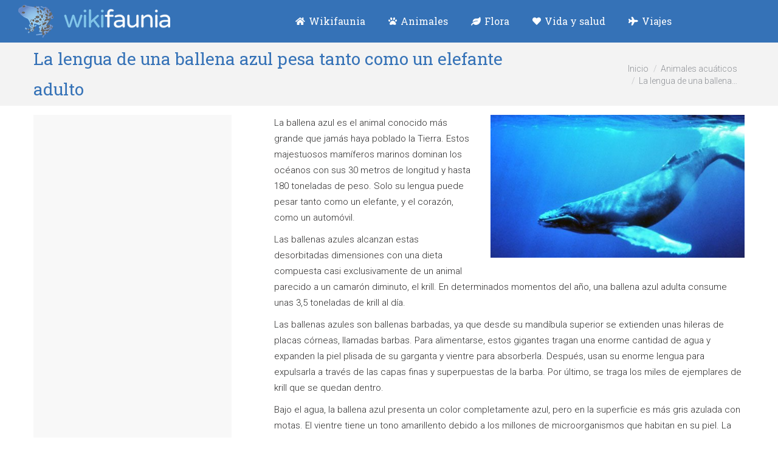

--- FILE ---
content_type: text/html; charset=UTF-8
request_url: https://wikifaunia.com/animales-acuaticos/la-lengua-de-una-ballena-azul-pesa-tanto-como-un-elefante-adulto/
body_size: 15083
content:
<!DOCTYPE html>
<!--[if !(IE 6) | !(IE 7) | !(IE 8)  ]><!-->
<html lang="es" class="no-js">
<!--<![endif]-->
<head>
	<meta charset="UTF-8" />
		<meta name="viewport" content="width=device-width, initial-scale=1, maximum-scale=1, user-scalable=0">
		<meta name="theme-color" content="#3572b7"/>	<link rel="profile" href="https://gmpg.org/xfn/11" />
	<title>La lengua de una ballena azul pesa tanto como un elefante adulto &#8211; Wikifaunia, tu enciclopedia de animales</title>
<meta name='robots' content='max-image-preview:large' />
<link rel='dns-prefetch' href='//fonts.googleapis.com' />
<link rel="alternate" type="application/rss+xml" title="Wikifaunia, tu enciclopedia de animales &raquo; Feed" href="https://wikifaunia.com/feed/" />
<link rel="alternate" type="application/rss+xml" title="Wikifaunia, tu enciclopedia de animales &raquo; Feed de los comentarios" href="https://wikifaunia.com/comments/feed/" />
<script type="text/javascript">
window._wpemojiSettings = {"baseUrl":"https:\/\/s.w.org\/images\/core\/emoji\/14.0.0\/72x72\/","ext":".png","svgUrl":"https:\/\/s.w.org\/images\/core\/emoji\/14.0.0\/svg\/","svgExt":".svg","source":{"concatemoji":"https:\/\/wikifaunia.com\/wp-includes\/js\/wp-emoji-release.min.js"}};
/*! This file is auto-generated */
!function(e,a,t){var n,r,o,i=a.createElement("canvas"),p=i.getContext&&i.getContext("2d");function s(e,t){p.clearRect(0,0,i.width,i.height),p.fillText(e,0,0);e=i.toDataURL();return p.clearRect(0,0,i.width,i.height),p.fillText(t,0,0),e===i.toDataURL()}function c(e){var t=a.createElement("script");t.src=e,t.defer=t.type="text/javascript",a.getElementsByTagName("head")[0].appendChild(t)}for(o=Array("flag","emoji"),t.supports={everything:!0,everythingExceptFlag:!0},r=0;r<o.length;r++)t.supports[o[r]]=function(e){if(p&&p.fillText)switch(p.textBaseline="top",p.font="600 32px Arial",e){case"flag":return s("\ud83c\udff3\ufe0f\u200d\u26a7\ufe0f","\ud83c\udff3\ufe0f\u200b\u26a7\ufe0f")?!1:!s("\ud83c\uddfa\ud83c\uddf3","\ud83c\uddfa\u200b\ud83c\uddf3")&&!s("\ud83c\udff4\udb40\udc67\udb40\udc62\udb40\udc65\udb40\udc6e\udb40\udc67\udb40\udc7f","\ud83c\udff4\u200b\udb40\udc67\u200b\udb40\udc62\u200b\udb40\udc65\u200b\udb40\udc6e\u200b\udb40\udc67\u200b\udb40\udc7f");case"emoji":return!s("\ud83e\udef1\ud83c\udffb\u200d\ud83e\udef2\ud83c\udfff","\ud83e\udef1\ud83c\udffb\u200b\ud83e\udef2\ud83c\udfff")}return!1}(o[r]),t.supports.everything=t.supports.everything&&t.supports[o[r]],"flag"!==o[r]&&(t.supports.everythingExceptFlag=t.supports.everythingExceptFlag&&t.supports[o[r]]);t.supports.everythingExceptFlag=t.supports.everythingExceptFlag&&!t.supports.flag,t.DOMReady=!1,t.readyCallback=function(){t.DOMReady=!0},t.supports.everything||(n=function(){t.readyCallback()},a.addEventListener?(a.addEventListener("DOMContentLoaded",n,!1),e.addEventListener("load",n,!1)):(e.attachEvent("onload",n),a.attachEvent("onreadystatechange",function(){"complete"===a.readyState&&t.readyCallback()})),(e=t.source||{}).concatemoji?c(e.concatemoji):e.wpemoji&&e.twemoji&&(c(e.twemoji),c(e.wpemoji)))}(window,document,window._wpemojiSettings);
</script>
<style type="text/css">
img.wp-smiley,
img.emoji {
	display: inline !important;
	border: none !important;
	box-shadow: none !important;
	height: 1em !important;
	width: 1em !important;
	margin: 0 0.07em !important;
	vertical-align: -0.1em !important;
	background: none !important;
	padding: 0 !important;
}
</style>
	<link rel='stylesheet' id='wp-block-library-css' href='https://wikifaunia.com/wp-includes/css/dist/block-library/style.min.css' type='text/css' media='all' />
<link rel='stylesheet' id='classic-theme-styles-css' href='https://wikifaunia.com/wp-includes/css/classic-themes.min.css' type='text/css' media='all' />
<link rel='stylesheet' id='bbp-default-css' href='https://wikifaunia.com/wp-content/plugins/bbpress/templates/default/css/bbpress.min.css' type='text/css' media='all' />
<link rel='stylesheet' id='rpt_front_style-css' href='https://wikifaunia.com/wp-content/plugins/related-posts-thumbnails/assets/css/front.css' type='text/css' media='all' />
<link rel='stylesheet' id='the7-font-css' href='https://wikifaunia.com/wp-content/themes/dt-the7/fonts/icomoon-the7-font/icomoon-the7-font.min.css' type='text/css' media='all' />
<link rel='stylesheet' id='the7-awesome-fonts-css' href='https://wikifaunia.com/wp-content/themes/dt-the7/fonts/FontAwesome/css/all.min.css' type='text/css' media='all' />
<link rel='stylesheet' id='the7-awesome-fonts-back-css' href='https://wikifaunia.com/wp-content/themes/dt-the7/fonts/FontAwesome/back-compat.min.css' type='text/css' media='all' />
<link rel='stylesheet' id='the7-Defaults-css' href='https://wikifaunia.com/wp-content/uploads/smile_fonts/Defaults/Defaults.css' type='text/css' media='all' />
<link rel='stylesheet' id='dt-web-fonts-css' href='https://fonts.googleapis.com/css?family=Roboto+Slab:400,600,700%7CRoboto:300,400,600,700%7COpen+Sans:400,600,700' type='text/css' media='all' />
<link rel='stylesheet' id='the7-custom-scrollbar-css' href='https://wikifaunia.com/wp-content/themes/dt-the7/lib/custom-scrollbar/custom-scrollbar.min.css' type='text/css' media='all' />
<link rel='stylesheet' id='the7-css-vars-css' href='https://wikifaunia.com/wp-content/uploads/the7-css/css-vars.css' type='text/css' media='all' />
<link rel='stylesheet' id='dt-custom-css' href='https://wikifaunia.com/wp-content/uploads/the7-css/custom.css' type='text/css' media='all' />
<link rel='stylesheet' id='dt-media-css' href='https://wikifaunia.com/wp-content/uploads/the7-css/media.css' type='text/css' media='all' />
<link rel='stylesheet' id='the7-mega-menu-css' href='https://wikifaunia.com/wp-content/uploads/the7-css/mega-menu.css' type='text/css' media='all' />
<link rel='stylesheet' id='bb-press.less-css' href='https://wikifaunia.com/wp-content/uploads/the7-css/compatibility/bb-press.css' type='text/css' media='all' />
<link rel='stylesheet' id='an_style-css' href='https://wikifaunia.com/wp-content/plugins/adblock-notify-by-bweb/css/an-style.css' type='text/css' media='all' />
<link rel='stylesheet' id='mn_cache_696f18e8773ba-css' href='//wikifaunia.com/wp-content/uploads/mn_combine/561a005cccc936c620bee80d5987c159.css' type='text/css' media='all' />
<script>!(function(o,n,t){t=o.createElement(n),o=o.getElementsByTagName(n)[0],t.async=1,t.src="https://steadfastsystem.com/v2omvNoDv-V1_SogD8Gjaw5nUw3hooFtmMWx1KYsJ87CUO-ntWAU-2EA_9WtH3ZWI1htbZpEuFPEw1k4KL0sTY_8xI2qO0u1kOl6_-eVCbBGIJHmO1dWLCa9oxKcw",o.parentNode.insertBefore(t,o)})(document,"script"),(function(o,n){function t(){(t.q=t.q||[]).push(arguments)}t.v=1,o.admiral=o.admiral||t})(window);!(function(o,t,n,c){function e(n){(function(){try{return(localStorage.getItem("v4ac1eiZr0")||"").split(",")[4]>0}catch(o){}return!1})()&&(n=o[t].pubads())&&n.setTargeting("admiral-engaged","true")}(c=o[t]=o[t]||{}).cmd=c.cmd||[],typeof c.pubads===n?e():typeof c.cmd.unshift===n?c.cmd.unshift(e):c.cmd.push(e)})(window,"googletag","function");</script><script type="text/javascript" charset="utf-8">var PT_CV_PUBLIC = {"_prefix":"pt-cv-","page_to_show":"5","_nonce":"ff3ce7b190","is_admin":"","is_mobile":"","ajaxurl":"https:\/\/wikifaunia.com\/wp-admin\/admin-ajax.php","lang":"","loading_image_src":"data:image\/gif;base64,R0lGODlhDwAPALMPAMrKygwMDJOTkz09PZWVla+vr3p6euTk5M7OzuXl5TMzMwAAAJmZmWZmZszMzP\/\/\/yH\/[base64]\/wyVlamTi3nSdgwFNdhEJgTJoNyoB9ISYoQmdjiZPcj7EYCAeCF1gEDo4Dz2eIAAAh+QQFCgAPACwCAAAADQANAAAEM\/DJBxiYeLKdX3IJZT1FU0iIg2RNKx3OkZVnZ98ToRD4MyiDnkAh6BkNC0MvsAj0kMpHBAAh+QQFCgAPACwGAAAACQAPAAAEMDC59KpFDll73HkAA2wVY5KgiK5b0RRoI6MuzG6EQqCDMlSGheEhUAgqgUUAFRySIgAh+QQFCgAPACwCAAIADQANAAAEM\/DJKZNLND\/[base64]","is_mobile_tablet":"","sf_no_post_found":"No se han encontrado entradas.","lf__separator":","};
var PT_CV_PAGINATION = {"first":"\u00ab","prev":"\u2039","next":"\u203a","last":"\u00bb","goto_first":"Ir a la primera p\u00e1gina","goto_prev":"Ir a la p\u00e1gina anterior","goto_next":"Ir a la p\u00e1gina siguiente","goto_last":"Ir a la \u00faltima p\u00e1gina","current_page":"La p\u00e1gina actual es","goto_page":"Ir a la p\u00e1gina"};
</script><script type='text/javascript' src='https://wikifaunia.com/wp-includes/js/jquery/jquery.min.js' id='jquery-core-js'></script>
<script type='text/javascript' id='jquery-js-after'>
jQuery(document).ready(function() {
	jQuery(".58f28bd5d34f3f3eb4686dac5379686a").click(function() {
		jQuery.post(
			"https://wikifaunia.com/wp-admin/admin-ajax.php", {
				"action": "quick_adsense_onpost_ad_click",
				"quick_adsense_onpost_ad_index": jQuery(this).attr("data-index"),
				"quick_adsense_nonce": "6f75f6ab51",
			}, function(response) { }
		);
	});
});
</script>
<script type='text/javascript' id='dt-above-fold-js-extra'>
/* <![CDATA[ */
var dtLocal = {"themeUrl":"https:\/\/wikifaunia.com\/wp-content\/themes\/dt-the7","passText":"Para ver esta publicaci\u00f3n protegida, introduce la contrase\u00f1a debajo:","moreButtonText":{"loading":"Cargando...","loadMore":"Cargar m\u00e1s"},"postID":"44913","ajaxurl":"https:\/\/wikifaunia.com\/wp-admin\/admin-ajax.php","REST":{"baseUrl":"https:\/\/wikifaunia.com\/wp-json\/the7\/v1","endpoints":{"sendMail":"\/send-mail"}},"contactMessages":{"required":"One or more fields have an error. Please check and try again.","terms":"Please accept the privacy policy.","fillTheCaptchaError":"Please, fill the captcha."},"captchaSiteKey":"","ajaxNonce":"fb0ef4e6e9","pageData":"","themeSettings":{"smoothScroll":"off","lazyLoading":false,"desktopHeader":{"height":70},"ToggleCaptionEnabled":"disabled","ToggleCaption":"Navigation","floatingHeader":{"showAfter":150,"showMenu":true,"height":60,"logo":{"showLogo":true,"html":"<img class=\" preload-me\" src=\"https:\/\/wikifaunia.com\/wp-content\/uploads\/2016\/04\/wikifaunia_logo-animales-1.png\" srcset=\"https:\/\/wikifaunia.com\/wp-content\/uploads\/2016\/04\/wikifaunia_logo-animales-1.png 180w\" width=\"180\" height=\"39\"   sizes=\"180px\" alt=\"Wikifaunia, tu enciclopedia de animales\" \/>","url":"https:\/\/wikifaunia.com\/"}},"topLine":{"floatingTopLine":{"logo":{"showLogo":false,"html":""}}},"mobileHeader":{"firstSwitchPoint":1150,"secondSwitchPoint":200,"firstSwitchPointHeight":30,"secondSwitchPointHeight":30,"mobileToggleCaptionEnabled":"disabled","mobileToggleCaption":"Men\u00fa"},"stickyMobileHeaderFirstSwitch":{"logo":{"html":"<img class=\" preload-me\" src=\"https:\/\/wikifaunia.com\/wp-content\/uploads\/2016\/04\/wikifaunia_logo-animales-1.png\" srcset=\"https:\/\/wikifaunia.com\/wp-content\/uploads\/2016\/04\/wikifaunia_logo-animales-1.png 180w\" width=\"180\" height=\"39\"   sizes=\"180px\" alt=\"Wikifaunia, tu enciclopedia de animales\" \/>"}},"stickyMobileHeaderSecondSwitch":{"logo":{"html":"<img class=\" preload-me\" src=\"https:\/\/wikifaunia.com\/wp-content\/uploads\/2016\/04\/wikifaunia_logo-animales-1.png\" srcset=\"https:\/\/wikifaunia.com\/wp-content\/uploads\/2016\/04\/wikifaunia_logo-animales-1.png 180w\" width=\"180\" height=\"39\"   sizes=\"180px\" alt=\"Wikifaunia, tu enciclopedia de animales\" \/>"}},"sidebar":{"switchPoint":970},"boxedWidth":"1280px"}};
var dtShare = {"shareButtonText":{"facebook":"Compartir en Facebook","twitter":"Tweet","pinterest":"Tweet","linkedin":"Compartir en Linkedin","whatsapp":"Compartir en Whatsapp"},"overlayOpacity":"85"};
/* ]]> */
</script>
<script type='text/javascript' src='https://wikifaunia.com/wp-content/themes/dt-the7/js/above-the-fold.min.js' id='dt-above-fold-js'></script>
<link rel="https://api.w.org/" href="https://wikifaunia.com/wp-json/" /><link rel="alternate" type="application/json" href="https://wikifaunia.com/wp-json/wp/v2/posts/44913" /><link rel="EditURI" type="application/rsd+xml" title="RSD" href="https://wikifaunia.com/xmlrpc.php?rsd" />
<link rel="wlwmanifest" type="application/wlwmanifest+xml" href="https://wikifaunia.com/wp-includes/wlwmanifest.xml" />
<meta name="generator" content="WordPress 6.2.8" />
<link rel="canonical" href="https://wikifaunia.com/animales-acuaticos/la-lengua-de-una-ballena-azul-pesa-tanto-como-un-elefante-adulto/" />
<link rel='shortlink' href='https://wikifaunia.com/?p=44913' />
<link rel="alternate" type="application/json+oembed" href="https://wikifaunia.com/wp-json/oembed/1.0/embed?url=https%3A%2F%2Fwikifaunia.com%2Fanimales-acuaticos%2Fla-lengua-de-una-ballena-azul-pesa-tanto-como-un-elefante-adulto%2F" />
<link rel="alternate" type="text/xml+oembed" href="https://wikifaunia.com/wp-json/oembed/1.0/embed?url=https%3A%2F%2Fwikifaunia.com%2Fanimales-acuaticos%2Fla-lengua-de-una-ballena-azul-pesa-tanto-como-un-elefante-adulto%2F&#038;format=xml" />
			<style>
			#related_posts_thumbnails li{
				border-right: 1px solid #DDDDDD;
				background-color: #FFFFFF			}
			#related_posts_thumbnails li:hover{
				background-color: #EEEEEF;
			}
			.relpost_content{
				font-size:	14px;
				color: 		#000000;
			}
			.relpost-block-single{
				background-color: #FFFFFF;
				border-right: 1px solid  #DDDDDD;
				border-left: 1px solid  #DDDDDD;
				margin-right: -1px;
			}
			.relpost-block-single:hover{
				background-color: #EEEEEF;
			}
		</style>

			<script>
			document.documentElement.className = document.documentElement.className.replace( 'no-js', 'js' );
		</script>
				<style>
			.no-js img.lazyload { display: none; }
			figure.wp-block-image img.lazyloading { min-width: 150px; }
							.lazyload, .lazyloading { opacity: 0; }
				.lazyloaded {
					opacity: 1;
					transition: opacity 400ms;
					transition-delay: 0ms;
				}
					</style>
		<meta property="og:site_name" content="Wikifaunia, tu enciclopedia de animales" />
<meta property="og:title" content="La lengua de una ballena azul pesa tanto como un elefante adulto" />
<meta property="og:description" content="La ballena azul es el animal conocido más grande que jamás haya poblado la Tierra. Estos majestuosos mamíferos marinos dominan los océanos con sus 30 metros de longitud y hasta 180 toneladas de peso. Solo su lengua puede pesar tanto como un elefante, y el corazón, como un automóvil. Las ballenas azules alcanzan estas desorbitadas&hellip;" />
<meta property="og:image" content="https://wikifaunia.com/wp-content/uploads/2014/09/ballena-azul.jpg" />
<meta property="og:url" content="https://wikifaunia.com/animales-acuaticos/la-lengua-de-una-ballena-azul-pesa-tanto-como-un-elefante-adulto/" />
<meta property="og:type" content="article" />
<script async src="https://pagead2.googlesyndication.com/pagead/js/adsbygoogle.js?client=ca-pub-7936741881137063"
     crossorigin="anonymous"></script>
<script>
  (function(i,s,o,g,r,a,m){i['GoogleAnalyticsObject']=r;i[r]=i[r]||function(){
  (i[r].q=i[r].q||[]).push(arguments)},i[r].l=1*new Date();a=s.createElement(o),
  m=s.getElementsByTagName(o)[0];a.async=1;a.src=g;m.parentNode.insertBefore(a,m)
  })(window,document,'script','//www.google-analytics.com/analytics.js','ga');
  ga('create', 'UA-36391486-1', 'auto');
  ga('send', 'pageview');
</script>
<!-- Start Alexa Certify Javascript -->
<script type="text/javascript">
_atrk_opts = { atrk_acct:"hqORl1aE+GW1WR", domain:"wikifaunia.com",dynamic: true};
(function() { var as = document.createElement('script'); as.type = 'text/javascript'; as.async = true; as.src = "https://d31qbv1cthcecs.cloudfront.net/atrk.js"; var s = document.getElementsByTagName('script')[0];s.parentNode.insertBefore(as, s); })();
</script>
<noscript><img src="https://d5nxst8fruw4z.cloudfront.net/atrk.gif?account=hqORl1aE+GW1WR" style="display:none" height="1" width="1" alt="" /></noscript>
<!-- End Alexa Certify Javascript -->  
<script async src="//pagead2.googlesyndication.com/pagead/js/adsbygoogle.js"></script>
<script>
     (adsbygoogle = window.adsbygoogle || []).push({
          google_ad_client: "ca-pub-6485836426983230",
          enable_page_level_ads: true
     });
</script>
<script async src="https://pagead2.googlesyndication.com/pagead/js/adsbygoogle.js?client=ca-pub-7936741881137063"
     crossorigin="anonymous">
</script><style id='the7-custom-inline-css' type='text/css'>
.sidebar-right .sidebar, .sidebar-left .content {
    padding-left: 20px;
}
#main {
    padding: 15px 0 50px 0;
}
.post .entry-title a {
    display: inline-block;
    font-size: 22px;
    line-height: 34px;
}
#pt-cv-view-7255612c0f .pt-cv-readmore {
    color: #ffffff !important;
    background: #3572b7 !important;
    display: none;
}
.pt-cv-title a {
    font-weight: 320;
}
.pt-cv-specialp span {
    padding: 5px 9px;
    margin-left: -2px;
}
h2 {
    display: block;
    font-size: 1.5em;
    color: #3572b7 !important;
    -webkit-margin-before: 0.83em;
    -webkit-margin-after: 0.83em;
    -webkit-margin-start: 0px;
    -webkit-margin-end: 0px;
    font-weight: bold;
}
@media(max-width: 340px){
.masthead .mobile-header-bar {
height: 60px !important;
}
}
</style>
</head>
<body id="the7-body" class="post-template-default single single-post postid-44913 single-format-standard wp-embed-responsive no-comments dt-responsive-on right-mobile-menu-close-icon ouside-menu-close-icon mobile-hamburger-close-bg-enable mobile-hamburger-close-bg-hover-enable  fade-medium-mobile-menu-close-icon fade-medium-menu-close-icon srcset-enabled btn-flat custom-btn-color custom-btn-hover-color phantom-fade phantom-shadow-decoration phantom-custom-logo-on sticky-mobile-header top-header first-switch-logo-center first-switch-menu-left second-switch-logo-center second-switch-menu-left right-mobile-menu layzr-loading-on popup-message-style the7-ver-11.6.0.1 dt-fa-compatibility">
<svg xmlns="http://www.w3.org/2000/svg" viewBox="0 0 0 0" width="0" height="0" focusable="false" role="none" style="visibility: hidden; position: absolute; left: -9999px; overflow: hidden;" ><defs><filter id="wp-duotone-dark-grayscale"><feColorMatrix color-interpolation-filters="sRGB" type="matrix" values=" .299 .587 .114 0 0 .299 .587 .114 0 0 .299 .587 .114 0 0 .299 .587 .114 0 0 " /><feComponentTransfer color-interpolation-filters="sRGB" ><feFuncR type="table" tableValues="0 0.49803921568627" /><feFuncG type="table" tableValues="0 0.49803921568627" /><feFuncB type="table" tableValues="0 0.49803921568627" /><feFuncA type="table" tableValues="1 1" /></feComponentTransfer><feComposite in2="SourceGraphic" operator="in" /></filter></defs></svg><svg xmlns="http://www.w3.org/2000/svg" viewBox="0 0 0 0" width="0" height="0" focusable="false" role="none" style="visibility: hidden; position: absolute; left: -9999px; overflow: hidden;" ><defs><filter id="wp-duotone-grayscale"><feColorMatrix color-interpolation-filters="sRGB" type="matrix" values=" .299 .587 .114 0 0 .299 .587 .114 0 0 .299 .587 .114 0 0 .299 .587 .114 0 0 " /><feComponentTransfer color-interpolation-filters="sRGB" ><feFuncR type="table" tableValues="0 1" /><feFuncG type="table" tableValues="0 1" /><feFuncB type="table" tableValues="0 1" /><feFuncA type="table" tableValues="1 1" /></feComponentTransfer><feComposite in2="SourceGraphic" operator="in" /></filter></defs></svg><svg xmlns="http://www.w3.org/2000/svg" viewBox="0 0 0 0" width="0" height="0" focusable="false" role="none" style="visibility: hidden; position: absolute; left: -9999px; overflow: hidden;" ><defs><filter id="wp-duotone-purple-yellow"><feColorMatrix color-interpolation-filters="sRGB" type="matrix" values=" .299 .587 .114 0 0 .299 .587 .114 0 0 .299 .587 .114 0 0 .299 .587 .114 0 0 " /><feComponentTransfer color-interpolation-filters="sRGB" ><feFuncR type="table" tableValues="0.54901960784314 0.98823529411765" /><feFuncG type="table" tableValues="0 1" /><feFuncB type="table" tableValues="0.71764705882353 0.25490196078431" /><feFuncA type="table" tableValues="1 1" /></feComponentTransfer><feComposite in2="SourceGraphic" operator="in" /></filter></defs></svg><svg xmlns="http://www.w3.org/2000/svg" viewBox="0 0 0 0" width="0" height="0" focusable="false" role="none" style="visibility: hidden; position: absolute; left: -9999px; overflow: hidden;" ><defs><filter id="wp-duotone-blue-red"><feColorMatrix color-interpolation-filters="sRGB" type="matrix" values=" .299 .587 .114 0 0 .299 .587 .114 0 0 .299 .587 .114 0 0 .299 .587 .114 0 0 " /><feComponentTransfer color-interpolation-filters="sRGB" ><feFuncR type="table" tableValues="0 1" /><feFuncG type="table" tableValues="0 0.27843137254902" /><feFuncB type="table" tableValues="0.5921568627451 0.27843137254902" /><feFuncA type="table" tableValues="1 1" /></feComponentTransfer><feComposite in2="SourceGraphic" operator="in" /></filter></defs></svg><svg xmlns="http://www.w3.org/2000/svg" viewBox="0 0 0 0" width="0" height="0" focusable="false" role="none" style="visibility: hidden; position: absolute; left: -9999px; overflow: hidden;" ><defs><filter id="wp-duotone-midnight"><feColorMatrix color-interpolation-filters="sRGB" type="matrix" values=" .299 .587 .114 0 0 .299 .587 .114 0 0 .299 .587 .114 0 0 .299 .587 .114 0 0 " /><feComponentTransfer color-interpolation-filters="sRGB" ><feFuncR type="table" tableValues="0 0" /><feFuncG type="table" tableValues="0 0.64705882352941" /><feFuncB type="table" tableValues="0 1" /><feFuncA type="table" tableValues="1 1" /></feComponentTransfer><feComposite in2="SourceGraphic" operator="in" /></filter></defs></svg><svg xmlns="http://www.w3.org/2000/svg" viewBox="0 0 0 0" width="0" height="0" focusable="false" role="none" style="visibility: hidden; position: absolute; left: -9999px; overflow: hidden;" ><defs><filter id="wp-duotone-magenta-yellow"><feColorMatrix color-interpolation-filters="sRGB" type="matrix" values=" .299 .587 .114 0 0 .299 .587 .114 0 0 .299 .587 .114 0 0 .299 .587 .114 0 0 " /><feComponentTransfer color-interpolation-filters="sRGB" ><feFuncR type="table" tableValues="0.78039215686275 1" /><feFuncG type="table" tableValues="0 0.94901960784314" /><feFuncB type="table" tableValues="0.35294117647059 0.47058823529412" /><feFuncA type="table" tableValues="1 1" /></feComponentTransfer><feComposite in2="SourceGraphic" operator="in" /></filter></defs></svg><svg xmlns="http://www.w3.org/2000/svg" viewBox="0 0 0 0" width="0" height="0" focusable="false" role="none" style="visibility: hidden; position: absolute; left: -9999px; overflow: hidden;" ><defs><filter id="wp-duotone-purple-green"><feColorMatrix color-interpolation-filters="sRGB" type="matrix" values=" .299 .587 .114 0 0 .299 .587 .114 0 0 .299 .587 .114 0 0 .299 .587 .114 0 0 " /><feComponentTransfer color-interpolation-filters="sRGB" ><feFuncR type="table" tableValues="0.65098039215686 0.40392156862745" /><feFuncG type="table" tableValues="0 1" /><feFuncB type="table" tableValues="0.44705882352941 0.4" /><feFuncA type="table" tableValues="1 1" /></feComponentTransfer><feComposite in2="SourceGraphic" operator="in" /></filter></defs></svg><svg xmlns="http://www.w3.org/2000/svg" viewBox="0 0 0 0" width="0" height="0" focusable="false" role="none" style="visibility: hidden; position: absolute; left: -9999px; overflow: hidden;" ><defs><filter id="wp-duotone-blue-orange"><feColorMatrix color-interpolation-filters="sRGB" type="matrix" values=" .299 .587 .114 0 0 .299 .587 .114 0 0 .299 .587 .114 0 0 .299 .587 .114 0 0 " /><feComponentTransfer color-interpolation-filters="sRGB" ><feFuncR type="table" tableValues="0.098039215686275 1" /><feFuncG type="table" tableValues="0 0.66274509803922" /><feFuncB type="table" tableValues="0.84705882352941 0.41960784313725" /><feFuncA type="table" tableValues="1 1" /></feComponentTransfer><feComposite in2="SourceGraphic" operator="in" /></filter></defs></svg><!-- The7 11.6.0.1 -->

<div id="page" >
	<a class="skip-link screen-reader-text" href="#content">Saltar al contenido</a>

<div class="masthead inline-header center full-height full-width surround shadow-mobile-header-decoration small-mobile-menu-icon mobile-menu-icon-bg-on mobile-menu-icon-hover-bg-on dt-parent-menu-clickable show-sub-menu-on-hover show-device-logo show-mobile-logo"  role="banner">

	<div class="top-bar top-bar-empty">
	<div class="top-bar-bg" ></div>
	<div class="mini-widgets left-widgets"></div><div class="mini-widgets right-widgets"></div></div>

	<header class="header-bar">

		<div class="branding">
	<div id="site-title" class="assistive-text">Wikifaunia, tu enciclopedia de animales</div>
	<div id="site-description" class="assistive-text">Animales y mascotas</div>
	<a class="" href="https://wikifaunia.com/"><img   data-srcset="https://wikifaunia.com/wp-content/uploads/2016/04/wikifaunia_logo-animales.png 250w" width="250" height="54"    alt="Wikifaunia, tu enciclopedia de animales" data-src="https://wikifaunia.com/wp-content/uploads/2016/04/wikifaunia_logo-animales.png" data-sizes="250px" class=" preload-me lazyload" src="[data-uri]" /><noscript><img class=" preload-me" src="https://wikifaunia.com/wp-content/uploads/2016/04/wikifaunia_logo-animales.png" srcset="https://wikifaunia.com/wp-content/uploads/2016/04/wikifaunia_logo-animales.png 250w" width="250" height="54"   sizes="250px" alt="Wikifaunia, tu enciclopedia de animales" /></noscript><img   data-srcset="https://wikifaunia.com/wp-content/uploads/2016/04/wikifaunia_logo-animales-1.png 180w" width="180" height="39"    alt="Wikifaunia, tu enciclopedia de animales" data-src="https://wikifaunia.com/wp-content/uploads/2016/04/wikifaunia_logo-animales-1.png" data-sizes="180px" class="mobile-logo preload-me lazyload" src="[data-uri]" /><noscript><img class="mobile-logo preload-me" src="https://wikifaunia.com/wp-content/uploads/2016/04/wikifaunia_logo-animales-1.png" srcset="https://wikifaunia.com/wp-content/uploads/2016/04/wikifaunia_logo-animales-1.png 180w" width="180" height="39"   sizes="180px" alt="Wikifaunia, tu enciclopedia de animales" /></noscript></a></div>

		<ul id="primary-menu" class="main-nav bg-outline-decoration hover-bg-decoration hover-line-decoration active-bg-decoration active-line-decoration outside-item-remove-margin"><li class="menu-item menu-item-type-custom menu-item-object-custom menu-item-home menu-item-55268 first depth-0"><a href='http://wikifaunia.com' title='Naturaleza y salud' data-level='1'><i class="fa fa-home"></i><span class="menu-item-text"><span class="menu-text">Wikifaunia</span></span></a></li> <li class="menu-item menu-item-type-custom menu-item-object-custom menu-item-has-children menu-item-1241 has-children depth-0"><a href='http://wikifaunia.com/animales' title='enciclopedia animales' data-level='1'><i class="fa fa-paw"></i><span class="menu-item-text"><span class="menu-text">Animales</span></span></a><ul class="sub-nav"><li class="menu-item menu-item-type-custom menu-item-object-custom menu-item-54124 first depth-1"><a href='http://wikifaunia.com/animales' data-level='2'><i class="fa fa-pencil"></i><span class="menu-item-text"><span class="menu-text">Blog de animales</span></span></a></li> <li class="menu-item menu-item-type-post_type menu-item-object-page menu-item-53166 depth-1"><a href='https://wikifaunia.com/lista-de-animales/' data-level='2'><i class="fa fa-list"></i><span class="menu-item-text"><span class="menu-text">Enciclopedia de Animales</span></span></a></li> </ul></li> <li class="menu-item menu-item-type-custom menu-item-object-custom menu-item-54766 depth-0"><a href='http://wikifaunia.com/flora/' title='Árboles, plantas y flores' data-level='1'><i class="fa fa-leaf"></i><span class="menu-item-text"><span class="menu-text">Flora</span></span></a></li> <li class="menu-item menu-item-type-post_type menu-item-object-page menu-item-47085 depth-0"><a href='https://wikifaunia.com/vida-y-salud/' title='Vida y salud' data-level='1'><i class="fa fa-heart"></i><span class="menu-item-text"><span class="menu-text">Vida y salud</span></span></a></li> <li class="menu-item menu-item-type-post_type menu-item-object-page menu-item-53170 last depth-0"><a href='https://wikifaunia.com/viajes/' title='viajar naturaleza' data-level='1'><i class="fa fa-plane"></i><span class="menu-item-text"><span class="menu-text">Viajes</span></span></a></li> </ul>
		
	</header>

</div>
<div role="navigation" class="dt-mobile-header mobile-menu-show-divider">
	<div class="dt-close-mobile-menu-icon"><div class="close-line-wrap"><span class="close-line"></span><span class="close-line"></span><span class="close-line"></span></div></div>	<ul id="mobile-menu" class="mobile-main-nav">
		<li class="menu-item menu-item-type-custom menu-item-object-custom menu-item-home menu-item-55268 first depth-0"><a href='http://wikifaunia.com' title='Naturaleza y salud' data-level='1'><i class="fa fa-home"></i><span class="menu-item-text"><span class="menu-text">Wikifaunia</span></span></a></li> <li class="menu-item menu-item-type-custom menu-item-object-custom menu-item-has-children menu-item-1241 has-children depth-0"><a href='http://wikifaunia.com/animales' title='enciclopedia animales' data-level='1'><i class="fa fa-paw"></i><span class="menu-item-text"><span class="menu-text">Animales</span></span></a><ul class="sub-nav"><li class="menu-item menu-item-type-custom menu-item-object-custom menu-item-54124 first depth-1"><a href='http://wikifaunia.com/animales' data-level='2'><i class="fa fa-pencil"></i><span class="menu-item-text"><span class="menu-text">Blog de animales</span></span></a></li> <li class="menu-item menu-item-type-post_type menu-item-object-page menu-item-53166 depth-1"><a href='https://wikifaunia.com/lista-de-animales/' data-level='2'><i class="fa fa-list"></i><span class="menu-item-text"><span class="menu-text">Enciclopedia de Animales</span></span></a></li> </ul></li> <li class="menu-item menu-item-type-custom menu-item-object-custom menu-item-54766 depth-0"><a href='http://wikifaunia.com/flora/' title='Árboles, plantas y flores' data-level='1'><i class="fa fa-leaf"></i><span class="menu-item-text"><span class="menu-text">Flora</span></span></a></li> <li class="menu-item menu-item-type-post_type menu-item-object-page menu-item-47085 depth-0"><a href='https://wikifaunia.com/vida-y-salud/' title='Vida y salud' data-level='1'><i class="fa fa-heart"></i><span class="menu-item-text"><span class="menu-text">Vida y salud</span></span></a></li> <li class="menu-item menu-item-type-post_type menu-item-object-page menu-item-53170 last depth-0"><a href='https://wikifaunia.com/viajes/' title='viajar naturaleza' data-level='1'><i class="fa fa-plane"></i><span class="menu-item-text"><span class="menu-text">Viajes</span></span></a></li> 	</ul>
	<div class='mobile-mini-widgets-in-menu'></div>
</div>


		<div class="page-title title-left solid-bg">
			<div class="wf-wrap">

				<div class="page-title-head hgroup"><h1 class="entry-title">La lengua de una ballena azul pesa tanto como un elefante adulto</h1></div><div class="page-title-breadcrumbs"><div class="assistive-text">Estás aquí:</div><ol class="breadcrumbs text-small" itemscope itemtype="https://schema.org/BreadcrumbList"><li itemprop="itemListElement" itemscope itemtype="https://schema.org/ListItem"><a itemprop="item" href="https://wikifaunia.com/" title="Inicio"><span itemprop="name">Inicio</span></a><meta itemprop="position" content="1" /></li><li itemprop="itemListElement" itemscope itemtype="https://schema.org/ListItem"><a itemprop="item" href="https://wikifaunia.com/animales/animales-acuaticos/" title="Animales acuáticos"><span itemprop="name">Animales acuáticos</span></a><meta itemprop="position" content="2" /></li><li class="current" itemprop="itemListElement" itemscope itemtype="https://schema.org/ListItem"><span itemprop="name">La lengua de una ballena&hellip;</span><meta itemprop="position" content="3" /></li></ol></div>			</div>
		</div>

		

<div id="main" class="sidebar-left sidebar-divider-off">

	
	<div class="main-gradient"></div>
	<div class="wf-wrap">
	<div class="wf-container-main">

	

			<div id="content" class="content" role="main">

				
<article id="post-44913" class="single-postlike circle-fancy-style post-44913 post type-post status-publish format-standard has-post-thumbnail category-animales-acuaticos category-77 description-off">

	<div class="entry-content"><p><img decoding="async"   alt="ballena-azul" width="418" height="234" data-srcset="https://wikifaunia.com/wp-content/uploads/2014/09/ballena-azul-300x168.jpg 300w, https://wikifaunia.com/wp-content/uploads/2014/09/ballena-azul.jpg 500w"  data-src="http://wikifaunia.com/wp-content/uploads/2014/09/ballena-azul-300x168.jpg" data-sizes="(max-width: 418px) 100vw, 418px" class="alignright wp-image-44914 lazyload" src="[data-uri]" /><noscript><img decoding="async" class="alignright wp-image-44914" src="http://wikifaunia.com/wp-content/uploads/2014/09/ballena-azul-300x168.jpg" alt="ballena-azul" width="418" height="234" srcset="https://wikifaunia.com/wp-content/uploads/2014/09/ballena-azul-300x168.jpg 300w, https://wikifaunia.com/wp-content/uploads/2014/09/ballena-azul.jpg 500w" sizes="(max-width: 418px) 100vw, 418px" /></noscript>La ballena azul es el animal conocido más grande que jamás haya poblado la Tierra. Estos majestuosos mamíferos marinos dominan los océanos con sus 30 metros de longitud y hasta 180 toneladas de peso. Solo su lengua puede pesar tanto como un elefante, y el corazón, como un automóvil.</p>
<p>Las ballenas azules alcanzan estas desorbitadas dimensiones con una dieta compuesta casi exclusivamente de un animal parecido a un camarón diminuto, el krill. En determinados momentos del año, una ballena azul adulta consume unas 3,5 toneladas de krill al día.</p><div class="58f28bd5d34f3f3eb4686dac5379686a" data-index="1" style="float: right; margin:10px 0 10px 10px;">
<script async src="https://pagead2.googlesyndication.com/pagead/js/adsbygoogle.js?client=ca-pub-7936741881137063"
     crossorigin="anonymous"></script>
</div>

<p>Las ballenas azules son ballenas barbadas, ya que desde su mandíbula superior se extienden unas hileras de placas córneas, llamadas barbas. Para alimentarse, estos gigantes tragan una enorme cantidad de agua y expanden la piel plisada de su garganta y vientre para absorberla. Después, usan su enorme lengua para expulsarla a través de las capas finas y superpuestas de la barba. Por último, se traga los miles de ejemplares de krill que se quedan dentro.</p>
<p>Bajo el agua, la ballena azul presenta un color completamente azul, pero en la superficie es más gris azulada con motas. El vientre tiene un tono amarillento debido a los millones de microorganismos que habitan en su piel. La ballena azul tiene una cabeza ancha y plana, y un cuerpo largo y estilizado rematado con aletas anchas y triangulares.</p>
<p>Las ballenas azules, presentes en todos los océanos del mundo, suelen vivir en solitario o en parejas, aunque ocasionalmente se las puede ver en pequeños grupos. Suelen pasar el verano alimentándose en aguas polares, para llevar a cabo prolongadas migraciones hacia el ecuador conforme llega el invierno.</p>
<p>Estas gráciles nadadoras recorren el océano a más de cuatro nudos, pero son capaces de alcanzar los 17 nudos cuando están inquietas. Las ballenas azules se encuentran entre los animales más ruidosos del planeta. Emiten distintos pulsos, gruñidos y gemidos, y se cree que, en condiciones óptimas, las ballenas azules pueden oírse entre sí a más de 1.500 kilómetros de distancia. Los científicos creen que, además de para comunicarse, emplean estas vocalizaciones, junto a su excelente oído, para navegar por sónar en las oscuras profundidades del océano.</p><!--CusAds0-->
<p><strong>Bebés descomunales</strong></p>
<p>Cuando llegan al mundo, las crías de ballena azul ya se encuentran entre las criaturas más grandes del planeta. Tras cerca de un año en el útero materno, el bebé de ballena azul emerge con un peso de hasta 2,5 toneladas y una longitud de ocho metros. Durante su primer año de vida, se alimenta exclusivamente de leche materna y engorda unos 90 kilos al día.</p>
<p>Las ballenas azules se encuentran entre los animales más longevos de la Tierra. Los científicos han descubierto que pueden calcular la edad de un ejemplar muerto contando las capas de los tapones que tienen en el oído, que están hechos de un material parecido al cerumen. La ballena azul de mayor edad conocida, según este método, vivió alrededor de 110 años. Se calcula que la longevidad media está entre los 80 y los 90 años.</p>
<p>Se cree que actualmente entre 10.000 y 25.000 ballenas azules surcan los océanos de todo el mundo. A principios del siglo XX estuvieron al borde de la extinción debido a la caza intensiva que los balleneros llevaron a cabo para obtener su aceite. Entre 1900 y mediados de la década de los 60, se exterminaron alrededor de 360.000 ballenas azules. Finalmente, en 1966 la Comisión Ballenera Internacional determinó su protección, pero desde entonces su situación solo ha mejorado ligeramente.</p>
<p>Las ballenas azules tienen pocos depredadores, aunque se sabe que sufren ataques de tiburones y orcas, y muchas mueren o quedan heridas al chocar con grandes barcos. En la actualidad, las ballenas azules están clasificadas como especie en peligro de extinción en la Lista Roja de la Unión para la Conservación Mundial (IUCN, por sus siglas en inglés).</p>
<p><strong>Fuente:&nbsp;</strong><a href="http://nationalgeographic.es/animales/mamiferos/blue-whale">http://nationalgeographic.es/animales/mamiferos/blue-whale</a></p>
<!--CusAds0-->
<div style="font-size: 0px; height: 0px; line-height: 0px; margin: 0; padding: 0; clear: both;"></div></div><div class="single-related-posts"><h3>Artículos relacionados</h3><section class="items-grid"><div class=" related-item"><article class="post-format-standard"><div class="mini-post-img"><a class="alignleft post-rollover layzr-bg" href="https://wikifaunia.com/mamiferos/mamiferos-y-roedores/rarezas-sexuales-del-mundo-animal/" aria-label="Post image"><img class="preload-me lazy-load aspect" src="data:image/svg+xml,%3Csvg%20xmlns%3D&#39;http%3A%2F%2Fwww.w3.org%2F2000%2Fsvg&#39;%20viewBox%3D&#39;0%200%20110%2080&#39;%2F%3E" data-src="https://wikifaunia.com/wp-content/uploads/2013/11/rarezas-mundo-animal-110x80.jpg" data-srcset="https://wikifaunia.com/wp-content/uploads/2013/11/rarezas-mundo-animal-110x80.jpg 110w, https://wikifaunia.com/wp-content/uploads/2013/11/rarezas-mundo-animal-220x160.jpg 220w" loading="eager" style="--ratio: 110 / 80" sizes="(max-width: 110px) 100vw, 110px" width="110" height="80"  alt="rarezas mundo animal" /></a></div><div class="post-content"><a href="https://wikifaunia.com/mamiferos/mamiferos-y-roedores/rarezas-sexuales-del-mundo-animal/">Rarezas sexuales del Mundo Animal</a><br /><time class="text-secondary" datetime="2026-01-07T12:21:57+00:00">enero 7, 2026</time></div></article></div><div class=" related-item"><article class="post-format-standard"><div class="mini-post-img"><a class="alignleft post-rollover layzr-bg" href="https://wikifaunia.com/animales-acuaticos/los-santuario-mariposa-monarca-mexico/" aria-label="Post image"><img class="preload-me lazy-load aspect" src="data:image/svg+xml,%3Csvg%20xmlns%3D&#39;http%3A%2F%2Fwww.w3.org%2F2000%2Fsvg&#39;%20viewBox%3D&#39;0%200%20110%2080&#39;%2F%3E" data-src="https://wikifaunia.com/wp-content/uploads/2015/11/MariposaMonarca-110x80.jpg" data-srcset="https://wikifaunia.com/wp-content/uploads/2015/11/MariposaMonarca-110x80.jpg 110w, https://wikifaunia.com/wp-content/uploads/2015/11/MariposaMonarca-220x160.jpg 220w" loading="eager" style="--ratio: 110 / 80" sizes="(max-width: 110px) 100vw, 110px" width="110" height="80"  alt="Viajar Santuario de la Mariposa" /></a></div><div class="post-content"><a href="https://wikifaunia.com/animales-acuaticos/los-santuario-mariposa-monarca-mexico/">Los Santuario de la mariposa Monarca en México</a><br /><time class="text-secondary" datetime="2025-12-23T12:55:08+00:00">diciembre 23, 2025</time></div></article></div><div class=" related-item"><article class="post-format-standard"><div class="mini-post-img"><a class="alignleft post-rollover layzr-bg" href="https://wikifaunia.com/animales-acuaticos/las-tortugas-de-agua/" aria-label="Post image"><img class="preload-me lazy-load aspect" src="data:image/svg+xml,%3Csvg%20xmlns%3D&#39;http%3A%2F%2Fwww.w3.org%2F2000%2Fsvg&#39;%20viewBox%3D&#39;0%200%20110%2080&#39;%2F%3E" data-src="https://wikifaunia.com/wp-content/uploads/2014/11/tortuga-de-agua-cuidados-nombres-mascotas-foto-110x80.jpg" data-srcset="https://wikifaunia.com/wp-content/uploads/2014/11/tortuga-de-agua-cuidados-nombres-mascotas-foto-110x80.jpg 110w, https://wikifaunia.com/wp-content/uploads/2014/11/tortuga-de-agua-cuidados-nombres-mascotas-foto-220x160.jpg 220w" loading="eager" style="--ratio: 110 / 80" sizes="(max-width: 110px) 100vw, 110px" width="110" height="80"  alt="" /></a></div><div class="post-content"><a href="https://wikifaunia.com/animales-acuaticos/las-tortugas-de-agua/">Las tortugas de agua</a><br /><time class="text-secondary" datetime="2025-10-30T10:04:32+00:00">octubre 30, 2025</time></div></article></div><div class=" related-item"><article class="post-format-standard"><div class="mini-post-img"><a class="alignleft post-rollover layzr-bg" href="https://wikifaunia.com/animales-acuaticos/el-caballito-de-mar-alimentacion-y-reproduccion/" aria-label="Post image"><img class="preload-me lazy-load aspect" src="data:image/svg+xml,%3Csvg%20xmlns%3D&#39;http%3A%2F%2Fwww.w3.org%2F2000%2Fsvg&#39;%20viewBox%3D&#39;0%200%20110%2080&#39;%2F%3E" data-src="https://wikifaunia.com/wp-content/uploads/2015/04/Los-caballitos-de-mar-mueren-de-amor-mito-o-realidad-3-110x80.jpg" data-srcset="https://wikifaunia.com/wp-content/uploads/2015/04/Los-caballitos-de-mar-mueren-de-amor-mito-o-realidad-3-110x80.jpg 110w, https://wikifaunia.com/wp-content/uploads/2015/04/Los-caballitos-de-mar-mueren-de-amor-mito-o-realidad-3-220x160.jpg 220w" loading="eager" style="--ratio: 110 / 80" sizes="(max-width: 110px) 100vw, 110px" width="110" height="80"  alt="" /></a></div><div class="post-content"><a href="https://wikifaunia.com/animales-acuaticos/el-caballito-de-mar-alimentacion-y-reproduccion/">El caballito de mar: Alimentación y reproducción</a><br /><time class="text-secondary" datetime="2025-10-23T13:08:35+00:00">octubre 23, 2025</time></div></article></div><div class=" related-item"><article class="post-format-standard"><div class="mini-post-img"><a class="alignleft post-rollover layzr-bg" href="https://wikifaunia.com/animales-acuaticos/la-tortuga-verde-marina-en-peligro-de-extincion/" aria-label="Post image"><img class="preload-me lazy-load aspect" src="data:image/svg+xml,%3Csvg%20xmlns%3D&#39;http%3A%2F%2Fwww.w3.org%2F2000%2Fsvg&#39;%20viewBox%3D&#39;0%200%20110%2080&#39;%2F%3E" data-src="https://wikifaunia.com/wp-content/uploads/2015/03/31-10-110x80.jpg" data-srcset="https://wikifaunia.com/wp-content/uploads/2015/03/31-10-110x80.jpg 110w, https://wikifaunia.com/wp-content/uploads/2015/03/31-10-220x160.jpg 220w" loading="eager" style="--ratio: 110 / 80" sizes="(max-width: 110px) 100vw, 110px" width="110" height="80"  alt="" /></a></div><div class="post-content"><a href="https://wikifaunia.com/animales-acuaticos/la-tortuga-verde-marina-en-peligro-de-extincion/">La tortuga verde marina en peligro de extinción</a><br /><time class="text-secondary" datetime="2025-10-18T17:22:59+00:00">octubre 18, 2025</time></div></article></div><div class=" related-item"><article class="post-format-standard"><div class="mini-post-img"><a class="alignleft post-rollover layzr-bg" href="https://wikifaunia.com/animales-acuaticos/los-peces-que-se-besan-para-defender-su-territorio/" aria-label="Post image"><img class="preload-me lazy-load aspect" src="data:image/svg+xml,%3Csvg%20xmlns%3D&#39;http%3A%2F%2Fwww.w3.org%2F2000%2Fsvg&#39;%20viewBox%3D&#39;0%200%20110%2080&#39;%2F%3E" data-src="https://wikifaunia.com/wp-content/uploads/2015/05/pez_besucon_2-110x80.jpg" data-srcset="https://wikifaunia.com/wp-content/uploads/2015/05/pez_besucon_2-110x80.jpg 110w, https://wikifaunia.com/wp-content/uploads/2015/05/pez_besucon_2-220x160.jpg 220w" loading="eager" style="--ratio: 110 / 80" sizes="(max-width: 110px) 100vw, 110px" width="110" height="80"  alt="" /></a></div><div class="post-content"><a href="https://wikifaunia.com/animales-acuaticos/los-peces-que-se-besan-para-defender-su-territorio/">Los peces que se besan para defender su territorio</a><br /><time class="text-secondary" datetime="2025-09-12T14:58:07+00:00">septiembre 12, 2025</time></div></article></div></section></div>
</article>

			</div><!-- #content -->

			
	<aside id="sidebar" class="sidebar bg-under-widget">
		<div class="sidebar-content widget-divider-off">
			<section id="text-2" class="widget widget_text">			<div class="textwidget"><script async src="//pagead2.googlesyndication.com/pagead/js/adsbygoogle.js"></script>
<!-- Wikifaunia - Sidebar -->
<ins class="adsbygoogle"
     style="display:block"
     data-ad-client="ca-pub-6485836426983230"
     data-ad-slot="5407282707"
     data-ad-format="auto"></ins>
<script>
(adsbygoogle = window.adsbygoogle || []).push({});
</script></div>
		</section><section id="text-3" class="widget widget_text">			<div class="textwidget"><script async src="//pagead2.googlesyndication.com/pagead/js/adsbygoogle.js"></script>
<!-- Wikifaunia - Sidebar -->
<ins class="adsbygoogle"
     style="display:block"
     data-ad-client="ca-pub-6485836426983230"
     data-ad-slot="5407282707"
     data-ad-format="auto"></ins>
<script>
(adsbygoogle = window.adsbygoogle || []).push({});
</script></div>
		</section><section id="tag_cloud-2" class="widget widget_tag_cloud"><div class="widget-title">Animales</div><div class="tagcloud"><a href="https://wikifaunia.com/tag/agapornis/" class="tag-cloud-link tag-link-109 tag-link-position-1" style="font-size: 10.164948453608pt;" aria-label="Agapornis (3 elementos)">Agapornis</a>
<a href="https://wikifaunia.com/tag/alga/" class="tag-cloud-link tag-link-3095 tag-link-position-2" style="font-size: 8pt;" aria-label="Alga (1 elemento)">Alga</a>
<a href="https://wikifaunia.com/tag/arbustos/" class="tag-cloud-link tag-link-3099 tag-link-position-3" style="font-size: 16.010309278351pt;" aria-label="Arbustos (25 elementos)">Arbustos</a>
<a href="https://wikifaunia.com/tag/aves-rapaces/" class="tag-cloud-link tag-link-107 tag-link-position-4" style="font-size: 13.340206185567pt;" aria-label="Aves rapaces (10 elementos)">Aves rapaces</a>
<a href="https://wikifaunia.com/tag/ballenas/" class="tag-cloud-link tag-link-3076 tag-link-position-5" style="font-size: 8pt;" aria-label="ballenas (1 elemento)">ballenas</a>
<a href="https://wikifaunia.com/tag/camaleones/" class="tag-cloud-link tag-link-100 tag-link-position-6" style="font-size: 10.164948453608pt;" aria-label="Camaleones (3 elementos)">Camaleones</a>
<a href="https://wikifaunia.com/tag/cotorras/" class="tag-cloud-link tag-link-110 tag-link-position-7" style="font-size: 9.2989690721649pt;" aria-label="Cotorras (2 elementos)">Cotorras</a>
<a href="https://wikifaunia.com/tag/culebras/" class="tag-cloud-link tag-link-89 tag-link-position-8" style="font-size: 13.628865979381pt;" aria-label="Culebras (11 elementos)">Culebras</a>
<a href="https://wikifaunia.com/tag/dendrobates/" class="tag-cloud-link tag-link-3130 tag-link-position-9" style="font-size: 13.340206185567pt;" aria-label="Dendrobates (10 elementos)">Dendrobates</a>
<a href="https://wikifaunia.com/tag/flora/" class="tag-cloud-link tag-link-3088 tag-link-position-10" style="font-size: 22pt;" aria-label="Flora (173 elementos)">Flora</a>
<a href="https://wikifaunia.com/tag/guacamayos/" class="tag-cloud-link tag-link-111 tag-link-position-11" style="font-size: 11.969072164948pt;" aria-label="Guacamayos (6 elementos)">Guacamayos</a>
<a href="https://wikifaunia.com/tag/hierba/" class="tag-cloud-link tag-link-3092 tag-link-position-12" style="font-size: 10.886597938144pt;" aria-label="Hierba (4 elementos)">Hierba</a>
<a href="https://wikifaunia.com/tag/hortalizas/" class="tag-cloud-link tag-link-3097 tag-link-position-13" style="font-size: 8pt;" aria-label="Hortalizas (1 elemento)">Hortalizas</a>
<a href="https://wikifaunia.com/tag/fotos_insectos/" class="tag-cloud-link tag-link-26 tag-link-position-14" style="font-size: 8pt;" aria-label="Insectos (1 elemento)">Insectos</a>
<a href="https://wikifaunia.com/tag/lagartos/" class="tag-cloud-link tag-link-3120 tag-link-position-15" style="font-size: 10.164948453608pt;" aria-label="Lagartos (3 elementos)">Lagartos</a>
<a href="https://wikifaunia.com/tag/loris/" class="tag-cloud-link tag-link-114 tag-link-position-16" style="font-size: 9.2989690721649pt;" aria-label="Loris (2 elementos)">Loris</a>
<a href="https://wikifaunia.com/tag/loros/" class="tag-cloud-link tag-link-108 tag-link-position-17" style="font-size: 12.329896907216pt;" aria-label="Loros (7 elementos)">Loros</a>
<a href="https://wikifaunia.com/tag/moluscos/" class="tag-cloud-link tag-link-118 tag-link-position-18" style="font-size: 8pt;" aria-label="Moluscos (1 elemento)">Moluscos</a>
<a href="https://wikifaunia.com/tag/peces-agua-dulce/" class="tag-cloud-link tag-link-119 tag-link-position-19" style="font-size: 14.350515463918pt;" aria-label="Peces agua dulce (14 elementos)">Peces agua dulce</a>
<a href="https://wikifaunia.com/tag/periquitos/" class="tag-cloud-link tag-link-113 tag-link-position-20" style="font-size: 9.2989690721649pt;" aria-label="Periquitos (2 elementos)">Periquitos</a>
<a href="https://wikifaunia.com/tag/perros/" class="tag-cloud-link tag-link-3122 tag-link-position-21" style="font-size: 10.164948453608pt;" aria-label="Perros (3 elementos)">Perros</a>
<a href="https://wikifaunia.com/tag/plantas/" class="tag-cloud-link tag-link-3098 tag-link-position-22" style="font-size: 20.268041237113pt;" aria-label="Plantas (100 elementos)">Plantas</a>
<a href="https://wikifaunia.com/tag/primates-2/" class="tag-cloud-link tag-link-120 tag-link-position-23" style="font-size: 14.134020618557pt;" aria-label="Primates (13 elementos)">Primates</a>
<a href="https://wikifaunia.com/tag/ranas/" class="tag-cloud-link tag-link-3121 tag-link-position-24" style="font-size: 10.164948453608pt;" aria-label="Ranas (3 elementos)">Ranas</a>
<a href="https://wikifaunia.com/tag/salamandras/" class="tag-cloud-link tag-link-102 tag-link-position-25" style="font-size: 8pt;" aria-label="Salamandras (1 elemento)">Salamandras</a>
<a href="https://wikifaunia.com/tag/sapos/" class="tag-cloud-link tag-link-106 tag-link-position-26" style="font-size: 12.690721649485pt;" aria-label="Sapos (8 elementos)">Sapos</a>
<a href="https://wikifaunia.com/tag/serpientes/" class="tag-cloud-link tag-link-3131 tag-link-position-27" style="font-size: 14.494845360825pt;" aria-label="Serpientes (15 elementos)">Serpientes</a>
<a href="https://wikifaunia.com/tag/setas/" class="tag-cloud-link tag-link-3096 tag-link-position-28" style="font-size: 11.463917525773pt;" aria-label="Setas (5 elementos)">Setas</a>
<a href="https://wikifaunia.com/tag/tortugas/" class="tag-cloud-link tag-link-96 tag-link-position-29" style="font-size: 13.340206185567pt;" aria-label="Tortugas (10 elementos)">Tortugas</a>
<a href="https://wikifaunia.com/tag/tortugas-agua-dulce/" class="tag-cloud-link tag-link-97 tag-link-position-30" style="font-size: 10.164948453608pt;" aria-label="Tortugas agua dulce (3 elementos)">Tortugas agua dulce</a>
<a href="https://wikifaunia.com/tag/tortugas-marinas/" class="tag-cloud-link tag-link-99 tag-link-position-31" style="font-size: 11.463917525773pt;" aria-label="Tortugas marinas (5 elementos)">Tortugas marinas</a>
<a href="https://wikifaunia.com/tag/tortugas-terrestres/" class="tag-cloud-link tag-link-98 tag-link-position-32" style="font-size: 9.2989690721649pt;" aria-label="Tortugas terrestres (2 elementos)">Tortugas terrestres</a>
<a href="https://wikifaunia.com/tag/tritones/" class="tag-cloud-link tag-link-103 tag-link-position-33" style="font-size: 11.969072164948pt;" aria-label="Tritones (6 elementos)">Tritones</a>
<a href="https://wikifaunia.com/tag/triton-2/" class="tag-cloud-link tag-link-104 tag-link-position-34" style="font-size: 8pt;" aria-label="Tritón (1 elemento)">Tritón</a>
<a href="https://wikifaunia.com/tag/viboras/" class="tag-cloud-link tag-link-93 tag-link-position-35" style="font-size: 10.164948453608pt;" aria-label="Víboras (3 elementos)">Víboras</a>
<a href="https://wikifaunia.com/tag/arboles/" class="tag-cloud-link tag-link-3091 tag-link-position-36" style="font-size: 17.525773195876pt;" aria-label="Árboles (41 elementos)">Árboles</a></div>
</section>		</div>
	</aside><!-- #sidebar -->


			</div><!-- .wf-container -->
		</div><!-- .wf-wrap -->

	
	</div><!-- #main -->

	


	<!-- !Footer -->
	<footer id="footer" class="footer solid-bg">

		
			<div class="wf-wrap">
				<div class="wf-container-footer">
					<div class="wf-container">
						<section id="nav_menu-2" class="widget widget_nav_menu wf-cell wf-1-4"><div class="menu-footer-container"><ul id="menu-footer" class="menu"><li id="menu-item-34491" class="menu-item menu-item-type-custom menu-item-object-custom menu-item-34491"><a title="perros animales" href="http://wikifaunia.com/perros">Perros</a></li>
<li id="menu-item-34492" class="menu-item menu-item-type-custom menu-item-object-custom menu-item-34492"><a title="Gatos animales y mascotas" href="http://wikifaunia.com/gatos">Gatos</a></li>
<li id="menu-item-34495" class="menu-item menu-item-type-custom menu-item-object-custom menu-item-34495"><a title="reptiles serpientes animales" href="http://wikifaunia.com/reptiles">Reptiles</a></li>
<li id="menu-item-34493" class="menu-item menu-item-type-custom menu-item-object-custom menu-item-34493"><a title="anfibios animales y mascotas" href="http://wikifaunia.com/anfibios">Anfibios</a></li>
<li id="menu-item-34497" class="menu-item menu-item-type-custom menu-item-object-custom menu-item-34497"><a title="aves mascotas animales" href="http://wikifaunia.com/aves">Aves</a></li>
<li id="menu-item-34494" class="menu-item menu-item-type-custom menu-item-object-custom menu-item-34494"><a title="Invertebrados animales" href="http://wikifaunia.com/invertebrados">Invertebrados</a></li>
<li id="menu-item-34496" class="menu-item menu-item-type-custom menu-item-object-custom menu-item-34496"><a title="mamíferos animales" href="http://wikifaunia.com/mamiferos/">Otros mamíferos</a></li>
</ul></div></section>					</div><!-- .wf-container -->
				</div><!-- .wf-container-footer -->
			</div><!-- .wf-wrap -->

			
<!-- !Bottom-bar -->
<div id="bottom-bar" class="logo-left" role="contentinfo">
    <div class="wf-wrap">
        <div class="wf-container-bottom">

			<div id="branding-bottom"><a class="" href="https://wikifaunia.com/"><img   data-srcset="https://wikifaunia.com/wp-content/uploads/2016/04/wikifaunia_logo-animales-1.png 180w" width="180" height="39"    alt="Wikifaunia, tu enciclopedia de animales" data-src="https://wikifaunia.com/wp-content/uploads/2016/04/wikifaunia_logo-animales-1.png" data-sizes="180px" class=" preload-me lazyload" src="[data-uri]" /><noscript><img class=" preload-me" src="https://wikifaunia.com/wp-content/uploads/2016/04/wikifaunia_logo-animales-1.png" srcset="https://wikifaunia.com/wp-content/uploads/2016/04/wikifaunia_logo-animales-1.png 180w" width="180" height="39"   sizes="180px" alt="Wikifaunia, tu enciclopedia de animales" /></noscript></a></div>
            <div class="wf-float-right">

				<div class="bottom-text-block"><p>Animales, mascotas y naturaleza <a rel="license" href="http://creativecommons.org/licenses/by/4.0/"><img alt="Licencia Creative Commons" style="border-width:0" data-src="http://i.creativecommons.org/l/by/4.0/80x15.png" class="lazyload" src="[data-uri]" /><noscript><img alt="Licencia Creative Commons" style="border-width:0" src="http://i.creativecommons.org/l/by/4.0/80x15.png" /></noscript></a><br /><span>Wikifaunia.com</span> está distribuido bajo una <a rel="license" href="http://creativecommons.org/licenses/by/4.0/">Licencia Creative Commons Atribución 4.0 Internacional</a><br />
<a href="https://conectio.io">Conectio.io</a></p>
</div>
            </div>

        </div><!-- .wf-container-bottom -->
    </div><!-- .wf-wrap -->
</div><!-- #bottom-bar -->
	</footer><!-- #footer -->

<a href="#" class="scroll-top"><svg version="1.1" id="Layer_1" xmlns="http://www.w3.org/2000/svg" xmlns:xlink="http://www.w3.org/1999/xlink" x="0px" y="0px"
	 viewBox="0 0 16 16" style="enable-background:new 0 0 16 16;" xml:space="preserve">
<path d="M11.7,6.3l-3-3C8.5,3.1,8.3,3,8,3c0,0,0,0,0,0C7.7,3,7.5,3.1,7.3,3.3l-3,3c-0.4,0.4-0.4,1,0,1.4c0.4,0.4,1,0.4,1.4,0L7,6.4
	V12c0,0.6,0.4,1,1,1s1-0.4,1-1V6.4l1.3,1.3c0.4,0.4,1,0.4,1.4,0C11.9,7.5,12,7.3,12,7S11.9,6.5,11.7,6.3z"/>
</svg><span class="screen-reader-text">Ir a Tienda</span></a>

</div><!-- #page -->

<div id="an-Modal" class="reveal-modal" style="background:#dddddd;max-width:720px;z-index:9999999; "></div>   <script type="text/javascript">/* <![CDATA[ */var anOptions ={"anOptionChoice":"1","anOptionStats":"1","anOptionAdsSelectors":"","anOptionCookie":"1","anOptionCookieLife":"30","anPageRedirect":"0","anPermalink":"undefined","anOptionModalEffect":"fadeAndPop","anOptionModalspeed":"350","anOptionModalclose":true,"anOptionModalOverlay":"rgba( 0,0,0,0.8 )","anAlternativeActivation":false,"anAlternativeElement":"","anAlternativeText":"<p><strong>AdBlock detected!<\/strong><\/p>\n<p>Please add <a title=\"http:\/\/b-website.com\/\" href=\"b-website.com\" target=\"_blank\">www.b-website.com<\/a> to your adblocking whitelist or disable your adblocking software.<\/p>\n","anAlternativeClone":"2","anAlternativeProperties":"","anOptionModalShowAfter":0,"anPageMD5":"","anSiteID":0,"modalHTML":"<div class=\"reveal-modal-default\">\n\t<h1 style=\"\">Adblocker detected! Please consider reading this notice.<\/h1>\n\t<p>We've detected that you are using AdBlock Plus ore some other adblocking software which is preventing the page from fully loading.<\/p>\n<p>We don't have any banner, Flash, animation, obnoxious sound, or popup ad. We do not implement these annoying types of ads!<\/p>\n<p>We need money to operate the site, and almost all of it comes from our online advertising.<\/p>\n<p><strong>Please add <a title=\"Wikifaunia, tu enciclopedia de animales\" href=\"http:\/\/wikifaunia.com\" target=\"_blank\">wikifaunia.com<\/a> to your ad blocking whitelist or disable your adblocking software.<strong><\/p>\n<\/div>\n<a class=\"close-modal close-reveal-modal\">&#215;<\/a>"}/* ]]> */</script><div id="adsense" class="an-sponsored" style="position:absolute; z-index:-1; height:1px; width:1px; visibility: hidden; top: -1px; left: 0;"><img class="an-advert-banner" alt="sponsored" src="[data-uri]"></div><script type='text/javascript' src='https://wikifaunia.com/wp-content/themes/dt-the7/js/legacy.min.js' id='dt-legacy-js'></script>
<script type='text/javascript' src='https://wikifaunia.com/wp-content/themes/dt-the7/lib/jquery-mousewheel/jquery-mousewheel.min.js' id='jquery-mousewheel-js'></script>
<script type='text/javascript' src='https://wikifaunia.com/wp-content/themes/dt-the7/lib/custom-scrollbar/custom-scrollbar.min.js' id='the7-custom-scrollbar-js'></script>
<script type='text/javascript' src='https://wikifaunia.com/wp-content/plugins/wp-smushit/app/assets/js/smush-lazy-load.min.js' id='smush-lazy-load-js'></script>
<script type='text/javascript' id='an_scripts-js-extra'>
/* <![CDATA[ */
var ajax_object = {"nonce":"6767976a60","ajaxurl":"https:\/\/wikifaunia.com\/wp-admin\/admin-ajax.php"};
/* ]]> */
</script>
<script type='text/javascript' src='https://wikifaunia.com/wp-content/plugins/adblock-notify-by-bweb/js/an-scripts.js' id='an_scripts-js'></script>
<script type='text/javascript' src='//wikifaunia.com/wp-content/uploads/mn_combine/af5d4041606dc6fc9b1f219cb820f894.js' id='mn_cache_696f18e877a21-js'></script>

<div class="pswp" tabindex="-1" role="dialog" aria-hidden="true">
	<div class="pswp__bg"></div>
	<div class="pswp__scroll-wrap">
		<div class="pswp__container">
			<div class="pswp__item"></div>
			<div class="pswp__item"></div>
			<div class="pswp__item"></div>
		</div>
		<div class="pswp__ui pswp__ui--hidden">
			<div class="pswp__top-bar">
				<div class="pswp__counter"></div>
				<button class="pswp__button pswp__button--close" title="Close (Esc)" aria-label="Close (Esc)"></button>
				<button class="pswp__button pswp__button--share" title="Share" aria-label="Share"></button>
				<button class="pswp__button pswp__button--fs" title="Toggle fullscreen" aria-label="Toggle fullscreen"></button>
				<button class="pswp__button pswp__button--zoom" title="Zoom in/out" aria-label="Zoom in/out"></button>
				<div class="pswp__preloader">
					<div class="pswp__preloader__icn">
						<div class="pswp__preloader__cut">
							<div class="pswp__preloader__donut"></div>
						</div>
					</div>
				</div>
			</div>
			<div class="pswp__share-modal pswp__share-modal--hidden pswp__single-tap">
				<div class="pswp__share-tooltip"></div> 
			</div>
			<button class="pswp__button pswp__button--arrow--left" title="Previous (arrow left)" aria-label="Previous (arrow left)">
			</button>
			<button class="pswp__button pswp__button--arrow--right" title="Next (arrow right)" aria-label="Next (arrow right)">
			</button>
			<div class="pswp__caption">
				<div class="pswp__caption__center"></div>
			</div>
		</div>
	</div>
</div>
</body>
</html>


--- FILE ---
content_type: text/html; charset=utf-8
request_url: https://www.google.com/recaptcha/api2/aframe
body_size: 265
content:
<!DOCTYPE HTML><html><head><meta http-equiv="content-type" content="text/html; charset=UTF-8"></head><body><script nonce="_ROcp2tT4CzeR98GJAuLbg">/** Anti-fraud and anti-abuse applications only. See google.com/recaptcha */ try{var clients={'sodar':'https://pagead2.googlesyndication.com/pagead/sodar?'};window.addEventListener("message",function(a){try{if(a.source===window.parent){var b=JSON.parse(a.data);var c=clients[b['id']];if(c){var d=document.createElement('img');d.src=c+b['params']+'&rc='+(localStorage.getItem("rc::a")?sessionStorage.getItem("rc::b"):"");window.document.body.appendChild(d);sessionStorage.setItem("rc::e",parseInt(sessionStorage.getItem("rc::e")||0)+1);localStorage.setItem("rc::h",'1768888555769');}}}catch(b){}});window.parent.postMessage("_grecaptcha_ready", "*");}catch(b){}</script></body></html>